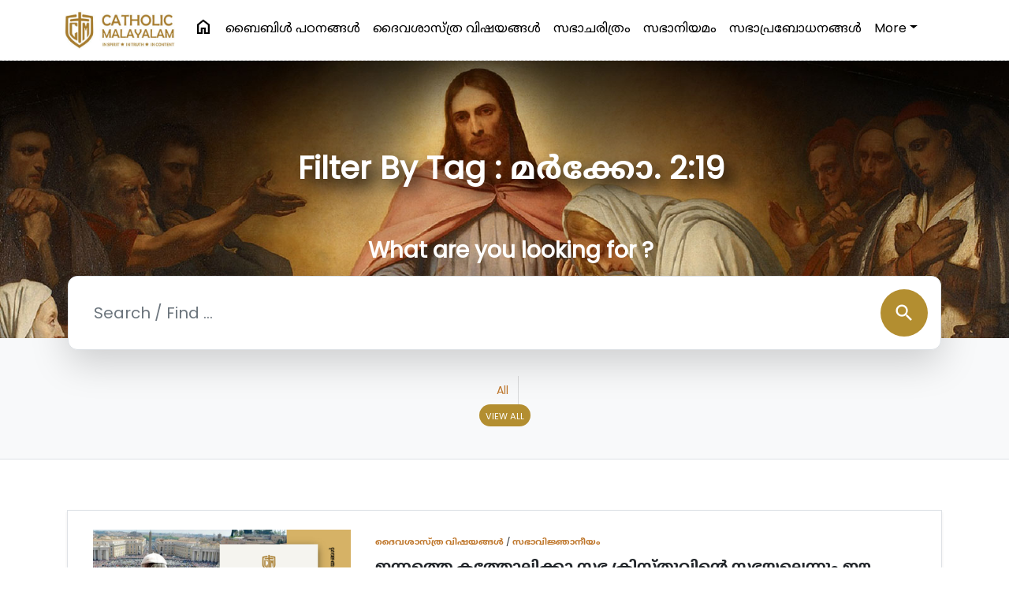

--- FILE ---
content_type: text/html; charset=UTF-8
request_url: https://catholicmalayalam.org/tag/%E0%B4%AE%E0%B5%BC%E0%B4%95%E0%B5%8D%E0%B4%95%E0%B5%8B.%202:19
body_size: 7596
content:

<!DOCTYPE html>
<html lang="en">
<head>
        <script type="text/javascript">
    (function(c,l,a,r,i,t,y){
        c[a]=c[a]||function(){(c[a].q=c[a].q||[]).push(arguments)};
        t=l.createElement(r);t.async=1;t.src="https://www.clarity.ms/tag/"+i;
        y=l.getElementsByTagName(r)[0];y.parentNode.insertBefore(t,y);
    })(window, document, "clarity", "script", "dyslrrr9hy");
</script>
<title>Catholic Malayalam</title>
   <meta charset="utf-8">
  <meta name="viewport" content="width=device-width, initial-scale=1">
  <meta property="og:title" content="Catholic Malayalam"/> 
  <meta property="og:type" content="website"/>
  <meta property="og:description" content="Everything Catholic - in spirit, in truth and in content"/>
  <meta property="description" content="Everything Catholic - in spirit, in truth and in content"/>
<!--  <meta property="og:description" content="Everything Catholic - in spirit, in truth and in content"/>-->
  <meta property="og:image:secure_url" content="https://corehub.in/dem0n/catholic-malayalam-new3/img/banner.jpg" >
   <meta property="og:image" content="https://catholicmalayalam.org/assets/images/cs/og.jpg" />
  <meta property="og:url" content="http://catholicmalayalam.org/"/>
  <link rel="shortcut icon" href="https://catholicmalayalam.org/assets/images/cs/favicon.png" />
  <link rel="apple-touch-icon" href="https://catholicmalayalam.org/assets/images/cs/favicon.png" />
  <link rel="stylesheet" href="https://maxcdn.bootstrapcdn.com/bootstrap/4.5.2/css/bootstrap.min.css">
  <link rel="stylesheet" href="https://catholicmalayalam.org/assets/css/cs/theme.css">
  <link rel="preconnect" href="https://fonts.gstatic.com">
  <!--<link href="https://fonts.googleapis.com/css2?family=Baloo+Chettan+2&display=swap" rel="stylesheet">--> 
  <link rel="stylesheet" href="https://fonts.googleapis.com/icon?family=Material+Icons">
  <link rel="stylesheet" href="https://use.fontawesome.com/releases/v5.5.0/css/all.css">
  <script src="https://ajax.googleapis.com/ajax/libs/jquery/3.5.1/jquery.min.js"></script>
  <script src="https://cdnjs.cloudflare.com/ajax/libs/popper.js/1.16.0/umd/popper.min.js"></script>
  <script src="https://maxcdn.bootstrapcdn.com/bootstrap/4.5.2/js/bootstrap.min.js"></script>
   <script src="https://catholicmalayalam.org/assets/js/cs/theia-sticky-sidebar.js"></script>
   <script type="text/javascript"  src="https://catholicmalayalam.org/assets/js/cs/cs.js"></script>
 
  <link href="https://fonts.googleapis.com/css2?family=Noto+Sans+Malayalam&family=Poppins&display=swap" rel="stylesheet"> 
  <link rel="stylesheet" href="https://fonts.googleapis.com/css2?family=Material+Symbols+Outlined:opsz,wght,FILL,GRAD@20..48,100..700,0..1,-50..200" />
  <link rel="stylesheet" href="https://use.fontawesome.com/releases/v5.5.0/css/all.css">
  <script src="https://cdn.jsdelivr.net/npm/bootstrap@5.3.1/dist/js/bootstrap.bundle.min.js"></script>


   <style type="text/css">
    a,a:hover{text-decoration: none;}
    nav .nav-link{font-size: 16px; white-space: nowrap; font-weight: 500 !important; color: rgba(0,0,0,1) !important;}
    .lg-hide{display: none;}
    .logo{max-height: 50px}
    .category{overflow: hidden; display: block;}
    .category h5{font-size: 18px !important; font-weight: 500}
    .cat-text{bottom: 15px; left:15px; z-index: 2;}
    .text-shade{position: absolute; z-index: 1; background-image: linear-gradient(to bottom, rgba(0,0,0,0), rgba(0,0,0,0.2), rgba(0,0,0,0.8)); width: 100%; height: 100%}
    .bg-brown{background: #b08e49}
    .text-brown{color: #bf772c}
    .input-group{overflow: hidden;}
    .ico-lg{font-size: 30px !important}
    .post-cat, .popular small{font-size: 12px}
    .one-line {display: block; padding-right: 15px; text-overflow: ellipsis; overflow: hidden; white-space: nowrap;}
    .two-line {text-overflow: ellipsis;overflow: hidden;display: -webkit-box;-webkit-line-clamp: 2;-webkit-box-orient: vertical;}
    .three-line {text-overflow: ellipsis;overflow: hidden;display: -webkit-box;-webkit-line-clamp: 3;-webkit-box-orient: vertical;}
    .four-line {text-overflow: ellipsis;overflow: hidden;display: -webkit-box;-webkit-line-clamp: 4;-webkit-box-orient: vertical;}
    .lg-hide{display: none;}
    #footer .border-top{border-color: #c4a462 !important}
    .social a { width: 35px; height: 35px; line-height: 38px; border-radius: 50%; font-size: 20px; text-align: center; display: inline-block; background-color: #fff; color: #bf772c;}
    #subLinks ul li{margin-bottom: 6px}
    #subLinks ul ul{margin-top: 10px}
    #sEarch{border-top-left-radius: 30px; border-top-right-radius: 30px}
    .bg-banner {
    background-image: url('banner.jpg');
    background-size: cover;
    background-position: center top;
    min-height: 70vh;
}
    @media (min-width: 1400px) and (max-width: 6000px) {
      .lg-popular{display: none;}
      #sEarch{min-height:55vh !important}
    }
    @media (min-width: 761px) and (max-width: 1100px) {
      .lg-hide{display: inline-block;}
    }
    @media (min-width: 320px) and (max-width: 760px) {
      .logo{max-height: 40px}
      .lg-hide{display: inline-block;}
      .sm-hide{display: none;}
      #sEarch{min-height:40vh !important}
      .category-row {min-width: 2100px}
      .category-row .col-sm-3{width: 12.5% !important}
      .slide{width: 100%; overflow: auto;}
    }
  </style>


  </head>

<body style="font-family: 'Poppins', 'Noto Sans Malayalam', sans-serif;">
    
    
 <div  id="divSuccess" class="d-none" style="width:100%; min-height:100vh; background:rgba(0,0,0,0.5); position: fixed; z-index: 999;">
     <div style="min-width:240px;max-width:600px;padding:30px;position: fixed;z-index: 9999;border-radius:20px;box-shadow: 0 .5rem 1rem rgba(0,0,0,.15)!important;margin:auto;margin-top: 20vh; left:10px; right:10px;text-align:center;border:1px solid #eee;background:#fff;">

    <p><a href="#" onclick="closePop();" class="close" style=" border-radius:50%; width:30px; height:30px;  position:absolute; right:2px; top:2px; background:#eee; color:#000; text-decoration:none; border-radius:20px">x</a><br><img src="http://data.catholicmalayalam.org/assets/images/panel/logo.png" style="max-width:100px;margin-bottom:20px" alt=""></p>
    <h1 style="font-size:40px">Thank You</h1>
  <p><big>We appreciate that you have taken the time to write us. We will get back to you very soon. Please come back and see us often.</big></p><br>

  <table border="0" style="width:100%;">
    <tbody><tr>
      <td>
        <div style="border:1px solid #ddd; border-radius:15px; padding:10px; text-align:center;">
          <small>Follow Us</small><br>
          <a href="#" target="_blank" style="color:#000; text-decoration:none;"><img src="https://catholicmalayalam.org/assets/images/cs/facebook.webp" style="max-width:60px;margin-top:10px" alt="Facebook"></a><strong><strong>
        </strong></strong></div><strong><strong>
      </strong></strong></td>
      <td>
        <div style="border:1px solid #ddd; border-radius:15px; padding:10px; text-align:center;">
          <small>Message To</small></br>
          <a href="h#"><img src="https://catholicmalayalam.org/assets/images/cs/whatsapp.webp" style="max-width:60px;margin-top:10px" alt="WHATSAPP"></a>
        </div>
      </td>
      <td>
        <td>
        <div style="border:1px solid #ddd; border-radius:15px; padding:10px; text-align:center;">
          <small>Write Us</small></br>
          <a href="#" target="_blank" ><img src="https://catholicmalayalam.org/assets/images/cs/email.png" style="max-width:60px;margin-top:10px" alt="Email"></a>
        </div>
      </td>
    </tr>
  </tbody></table>
</div>
</div>

   <section class="container-fluid bg-white sticky-top" style="border-bottom: 1px dashed #ddd">
    <div class="col-lg-11 mx-auto">
      <nav class="navbar navbar-expand-lg bg-transparent navbar-light p-0 pt-sm-2 pb-sm-2">
        <button class="navbar-toggler p-0 border-0" type="button" data-bs-toggle="collapse" data-bs-target="#collapsibleNavbar">
          <span class="material-symbols-outlined bg-white text-brown p-2 rounded-circle float-start">menu</span>
        </button>
        <a class="navbar-brand" href="https://catholicmalayalam.org/"><img src="https://catholicmalayalam.org/assets/images/cs/sub1.jpg" class="img-fluid logo" alt="Catholic Malayalam"></a>
        
        <span class="material-symbols-outlined mt-1 me-2 text-brown lg-hide" type="button" data-bs-toggle="offcanvas" data-bs-target="#sEarch">search</span>
        <div class="collapse navbar-collapse" id="collapsibleNavbar">
          <ul class="navbar-nav ms-auto">
            <li class="nav-item me-xl-2 sm-hide"><a class="nav-link" href="https://catholicmalayalam.org/"><span class="material-symbols-outlined float-end">home</span></a></li>
           
           
   <li class="nav-item me-xl-2"><a class="nav-link" href="https://catholicmalayalam.org/bible">ബൈബിള്‍ പഠനങ്ങള്‍</a></li><li class="nav-item me-xl-2"><a class="nav-link" href="https://catholicmalayalam.org/theology">ദൈവശാസ്ത്ര വിഷയങ്ങള്‍</a></li><li class="nav-item me-xl-2"><a class="nav-link" href="https://catholicmalayalam.org/church-history">സഭാചരിത്രം</a></li><li class="nav-item me-xl-2"><a class="nav-link" href="https://catholicmalayalam.org/canon-law">സഭാനിയമം</a></li><li class="nav-item me-xl-2"><a class="nav-link" href="https://catholicmalayalam.org/church-teachings">സഭാപ്രബോധനങ്ങള്‍</a></li>         <li class="nav-item dropdown sm-hide tab-hide">
              <a class="nav-link dropdown-toggle" href="#" id="navbardrop" data-bs-toggle="dropdown">More</a>
              <div class="dropdown-menu dropdown-menu-end">


              <a class="dropdown-item"  href="https://catholicmalayalam.org/contemporary-debates">സമകാലിക സംവാദങ്ങൾ</a><a class="dropdown-item"  href="https://catholicmalayalam.org/science-and-theology">ശാസ്ത്രവും ദൈവശാസ്ത്രവും </a><a class="dropdown-item"  href="https://catholicmalayalam.org/liturgy-of-the-syro-malabar-church">സീറോ മലബാർ സഭയുടെ ആരാധനാക്രമം</a>              
              </div>
            </li>
          
<!--            <li class="nav-item sm-hide ms-sm-3 sm-hide">
              <span class="material-symbols-outlined float-end mt-1" type="button" data-bs-toggle="offcanvas" data-bs-target="#sEarch">search</span>
            </li>-->
           
          </ul>
        </div>
      </nav>
    </div>
  </section> 
    
  <section class="container-fluid bg-inner text-center text-white pt-3 pb-5 position-relative" style="background-image: url('https://catholicmalayalam.org/assets/images/cs/banner-inner3.jpg');">
<!--      <nav class="navbar navbar-expand-md bg-transparent navbar-dark pl-lg-5 pr-lg-5">
        <a class="navbar-brand" href="https://catholicmalayalam.org/"><img src="https://catholicmalayalam.org/assets/images/cs/logo.png" class="img-fluid logo" alt="Catholic Malayalam"></a>
        <button class="navbar-toggler p-0 border-0" type="button" data-toggle="collapse" data-target="#collapsibleNavbar">
          <span class="material-icons bg-white text-success p-2 rounded-circle float-left">menu</span>
        </button>
        <div class="collapse navbar-collapse" id="collapsibleNavbar">
          <ul class="navbar-nav ml-auto">
                     </ul>
        </div>
      </nav>-->
    <div class="container p-0 pt-lg-5 pb-lg-5">
      <div class="col-sm-7 text-center mx-auto mb-5">
      <h4 class="mt-5 pl-3 pb-5  mb-4 big-head">Filter By Tag : മർക്കോ. 2:19</h4>
      </div>
    </div>
    <div class="container p-0 pt-lg-5 banner-search-big">
    <h3 class="mt-5 text-left pl-3 pt-lg-5 mb-3 sm-hide">What are you looking for ?</h3>
    <form name="searchFrm" id="searchFrm" method="post">
    <div class="col-sm-12 pl-2 pl-lg-3 pr-2 pr-lg-3">
      <div class="input-group input-group-lg banner-search shadow-lg bg-white p-2 p-lg-3 border">
        <input type="text" id="searchTxt" name="searchTxt" class="form-control border-0" placeholder="Search / Find ...">
         <input type="hidden" id="page_from" name="page_from" value="" class="form-control border-0" >
        <input type="hidden" id="base_url" value="https://catholicmalayalam.org/" />
        <div class="input-group-append pointer">
           <button class="btn btn-success border-0 material-icons rounded-circle" type="submit">search</button>
        </div>
      </div>
    </div>
    </form>
  </section>

  <section class="container-fluid pt-5 pb-4 bg-light border-bottom">
    <div class="container">
      <div class="table-responsive">
         <div class="tag-tab line-clamp text-center">
            <!--          <a href="#" class="list-group-item">പുരാതന സഭാചരിത്രം</a>
          <a href="#" class="list-group-item">ബൈബിളിന് ആമുഖം </a>
          <a href="#" class="list-group-item">ബൈബിളിന് വ്യാഖ്യാനം</a>
          <a href="#" class="list-group-item">ബൈബിളിലെ പുസ്തകങ്ങൾ</a>-->
          <a href="https://catholicmalayalam.org/" class="list-group-item">All</a>
       </div><p class="text-center"><a href="javascript:void(0)" class="text-white bg-success font-weight-bold p-1 pl-2 pr-2 round-more view-tag"><small>VIEW ALL</small></a></p>
      </div>
    </div>
  </section>
  

  <section class="container-fluid pt-5 pb-5">
    <div class="container pt-lg-3 pb-lg-5">

      
      <div class='row m-0'>

        <div class="col-sm-12 " id="searchResultDiv">
               <div class="row border bg-white p-3 pt-lg-4 pb-lg-4 shadow-sm mb-4">
                            <div class="col-sm-4 p-0 pl-lg-3 pr-lg-3"><a href="https://catholicmalayalam.org/theology/some-preach-that-the-catholic-church-today-is-not-the-church-of-christ-and-that-those-who-believe-in-this-church-will-not-be-saved-what-is-the-truth-" class="mb-lg-0"><img src="https://catholicmalayalam.org/uploads/posts/1457-305.jpg" class="img-fluid" alt=""></a></div>
                            <div class="col-sm-8">

                            <p class="mb-1"><small><a href="https://catholicmalayalam.org/theology" class="text-success font-weight-bold">ദൈവശാസ്ത്ര വിഷയങ്ങള്‍</a> / <a href="https://catholicmalayalam.org/ecclessiology" class="text-success font-weight-bold">സഭാവിജ്ഞാനീയം</a></small></p>
                            <a href="https://catholicmalayalam.org/theology/some-preach-that-the-catholic-church-today-is-not-the-church-of-christ-and-that-those-who-believe-in-this-church-will-not-be-saved-what-is-the-truth-">
                            <h5 class="mb-2 text-body"> ഇന്നത്തെ കത്തോലിക്കാ സഭ ക്രിസ്തുവിന്റെ സഭയല്ലെന്നും ഈ സഭയിൽ വിശ്വസിക്കുന്നവർ രക്ഷിക്കപ്പെടുകയില്ലെന്നും ചിലർ പ്രചരിപ്പിക്കുന്നു. എന്താണ് സത്യം?</h5>
                            <p class="text-secondary"></p>
                            </a><a href="https://catholicmalayalam.org/tag/തിരുസഭയുടെ ഉത്ഭവം"><span class="badge badge-light border text-success">തിരുസഭയുടെ ഉത്ഭവം</span></a> <a href="https://catholicmalayalam.org/tag/ക്രിസ്തു തിരുസഭയുടെ സ്ഥാപകൻ"><span class="badge badge-light border text-success">ക്രിസ്തു തിരുസഭയുടെ സ്ഥാപകൻ</span></a> <a href="https://catholicmalayalam.org/tag/ദൈവത്തിന്റെ രക്ഷാകരപദ്ധതി"><span class="badge badge-light border text-success">ദൈവത്തിന്റെ രക്ഷാകരപദ്ധതി</span></a> <a href="https://catholicmalayalam.org/tag/പുത്രനായ ക്രിസ്തുവിന്റെ ദൗത്യം"><span class="badge badge-light border text-success">പുത്രനായ ക്രിസ്തുവിന്റെ ദൗത്യം</span></a> <a href="https://catholicmalayalam.org/tag/ദൈവജനമാണ് തിരുസഭ"><span class="badge badge-light border text-success">ദൈവജനമാണ് തിരുസഭ</span></a> <a href="https://catholicmalayalam.org/tag/തിരുസഭ: ക്രിസ്തുവിന്റെ ശരീരം"><span class="badge badge-light border text-success">തിരുസഭ: ക്രിസ്തുവിന്റെ ശരീരം</span></a> <a href="https://catholicmalayalam.org/tag/തിരുസഭയുടെ നാല് അടയാളങ്ങൾ"><span class="badge badge-light border text-success">തിരുസഭയുടെ നാല് അടയാളങ്ങൾ</span></a> <a href="https://catholicmalayalam.org/tag/തിരുസഭയുടെ ഏകത്വം"><span class="badge badge-light border text-success">തിരുസഭയുടെ ഏകത്വം</span></a> <a href="https://catholicmalayalam.org/tag/തിരുസഭയുടെ വിശുദ്ധി"><span class="badge badge-light border text-success">തിരുസഭയുടെ വിശുദ്ധി</span></a> <a href="https://catholicmalayalam.org/tag/സഭ കാതോലികമാണ്"><span class="badge badge-light border text-success">സഭ കാതോലികമാണ്</span></a> <a href="https://catholicmalayalam.org/tag/സഭയുടെ അപ്പസ്തോലികത്വം"><span class="badge badge-light border text-success">സഭയുടെ അപ്പസ്തോലികത്വം</span></a> <a href="https://catholicmalayalam.org/tag/കത്തോലിക്കാ സഭയുടെ സ്ഥാപനം ബൈബിളിൽ"><span class="badge badge-light border text-success">കത്തോലിക്കാ സഭയുടെ സ്ഥാപനം ബൈബിളിൽ</span></a> <a href="https://catholicmalayalam.org/tag/വിശുദ്ധ ഇഗ്നേഷ്യസ് നീ പത്രോസാണ് ഈ പാറമേൽ എന്റെ സഭ ഞാൻ സ്ഥാപിക്കും"><span class="badge badge-light border text-success">വിശുദ്ധ ഇഗ്നേഷ്യസ് നീ പത്രോസാണ് ഈ പാറമേൽ എന്റെ സഭ ഞാൻ സ്ഥാപിക്കും</span></a> <a href="https://catholicmalayalam.org/tag/1പത്രോ. 2:9 "><span class="badge badge-light border text-success">1പത്രോ. 2:9 </span></a> <a href="https://catholicmalayalam.org/tag/യോഹ. 3:3-5 "><span class="badge badge-light border text-success">യോഹ. 3:3-5 </span></a> <a href="https://catholicmalayalam.org/tag/മത്തായി 5:13-16 "><span class="badge badge-light border text-success">മത്തായി 5:13-16 </span></a> <a href="https://catholicmalayalam.org/tag/യോഹ. 15 : 4"><span class="badge badge-light border text-success">യോഹ. 15 : 4</span></a> <a href="https://catholicmalayalam.org/tag/യോഹ. 6:56 "><span class="badge badge-light border text-success">യോഹ. 6:56 </span></a> <a href="https://catholicmalayalam.org/tag/യോഹ. 14:18"><span class="badge badge-light border text-success">യോഹ. 14:18</span></a> <a href="https://catholicmalayalam.org/tag/ 20:22"><span class="badge badge-light border text-success"> 20:22</span></a> <a href="https://catholicmalayalam.org/tag/ മത്തായി 28:20"><span class="badge badge-light border text-success"> മത്തായി 28:20</span></a> <a href="https://catholicmalayalam.org/tag/ അപ്പ. 2:33 "><span class="badge badge-light border text-success"> അപ്പ. 2:33 </span></a> <a href="https://catholicmalayalam.org/tag/റോമാ. 6: 4  5"><span class="badge badge-light border text-success">റോമാ. 6: 4  5</span></a> <a href="https://catholicmalayalam.org/tag/ ; 1 കോറി 12:13 1 കോറി 12:26 "><span class="badge badge-light border text-success"> ; 1 കോറി 12:13 1 കോറി 12:26 </span></a> <a href="https://catholicmalayalam.org/tag/കോളോ. 1:18 "><span class="badge badge-light border text-success">കോളോ. 1:18 </span></a> <a href="https://catholicmalayalam.org/tag/ യോഹ. 3:29; "><span class="badge badge-light border text-success"> യോഹ. 3:29; </span></a> <a href="https://catholicmalayalam.org/tag/മർക്കോ. 2:19"><span class="badge badge-light border text-success">മർക്കോ. 2:19</span></a> <a href="https://catholicmalayalam.org/tag/ മത്താ. 22:1-14; 25:1-13"><span class="badge badge-light border text-success"> മത്താ. 22:1-14; 25:1-13</span></a> <a href="https://catholicmalayalam.org/tag/ 1 കോറി. 6: 15-17"><span class="badge badge-light border text-success"> 1 കോറി. 6: 15-17</span></a> <a href="https://catholicmalayalam.org/tag/ 2 കോറി. 11:2 "><span class="badge badge-light border text-success"> 2 കോറി. 11:2 </span></a> <a href="https://catholicmalayalam.org/tag/ വെളി. 22:17"><span class="badge badge-light border text-success"> വെളി. 22:17</span></a> <a href="https://catholicmalayalam.org/tag/ എഫേ.1:4"><span class="badge badge-light border text-success"> എഫേ.1:4</span></a> <a href="https://catholicmalayalam.org/tag/ 4:3:6 "><span class="badge badge-light border text-success"> 4:3:6 </span></a> <a href="https://catholicmalayalam.org/tag/ ത്തായി 16:18 "><span class="badge badge-light border text-success"> ത്തായി 16:18 </span></a> <a href="https://catholicmalayalam.org/tag/ മത്തായി 16: 18"><span class="badge badge-light border text-success"> മത്തായി 16: 18</span></a> <a href="https://catholicmalayalam.org/tag/ 19 "><span class="badge badge-light border text-success"> 19 </span></a> <a href="https://catholicmalayalam.org/tag/ലൂക്കാ 23:32 "><span class="badge badge-light border text-success">ലൂക്കാ 23:32 </span></a> <a href="https://catholicmalayalam.org/tag/ അപ്പ. 2:7-4 "><span class="badge badge-light border text-success"> അപ്പ. 2:7-4 </span></a> <a href="https://catholicmalayalam.org/tag/Living Faith Series : 2 (ചോദ്യം:1)"><span class="badge badge-light border text-success">Living Faith Series : 2 (ചോദ്യം:1)</span></a> </div>
                            </div>           


          </div>


          

      </div>

      <ul class="pagination justify-content-end d-none">
            <li class="page-item"><a class="page-link" href="javascript:void(0);"><span class="material-icons">west</span></a></li>
            <li class="page-item"><a class="page-link" href="javascript:void(0);">1</a></li>
            <li class="page-item"><a class="page-link" href="javascript:void(0);">2</a></li>
            <li class="page-item"><a class="page-link" href="javascript:void(0);">3</a></li>
            <li class="page-item"><a class="page-link" href="javascript:void(0);">4</a></li>
            <li class="page-item"><a class="page-link" href="javascript:void(0);">5</a></li>
            <li class="page-item"><a class="page-link" href="javascript:void(0);">6</a></li>
            <li class="page-item"><a class="page-link" href="javascript:void(0);"><span class="material-icons">east</span></a></li>
          </ul>
    </div>
  </section>


<section class="container-fluid pt-5 pb-3 bg-success text-white" id="footer">
  <div class="">
    <div class="row m-lg-0" style="font-size:14px">
      <div class="col-sm-4 mb-5 mb-lg-0">
        <img src="https://catholicmalayalam.org/assets/images/cs/logo.png" class="img-fluid logo mb-4" alt="Catholic Malayalam">
        <p class='mb-4'>Everything Catholic - in spirit, in truth, and in content.</p>

        <p class="social mb-0">
          <a href="#" target="_blank" class="tw"><i class="fab fa-twitter"></i></a>
          <a href="https://www.facebook.com/Catholic-Malayalam-111058897833964" class="fb" target="_blank"><i class="fab fa-facebook-f"></i></a>
          <a href="#" target="_blank" class="in"><i class="fab fa-linkedin-in"></i></a>
        </p>

      </div>
      
      <div class="col-sm-4 mb-5 mb-lg-0">
        <h5 class="mb-4">BROWSE BY CATEGORY</h5>
        <div class="row">
          <div class="col-sm-6">
            <a class="d-block text-white mb-3" href="https://catholicmalayalam.org/bible">ബൈബിള്‍ പഠനങ്ങള്‍</a>
            <a class="d-block text-white mb-3" href="https://catholicmalayalam.org/theology">ദൈവശാസ്ത്രവിഷയങ്ങള്‍</a>
            <a class="d-block text-white mb-3" href="https://catholicmalayalam.org/church-history">സഭാചരിത്രം</a>
          </div>
          <div class="col-sm-6">
            <a class="d-block text-white mb-3" href="https://catholicmalayalam.org/canon-law">സഭാനിയമം</a>
            <a class="d-block text-white mb-3" href="https://catholicmalayalam.org/church-teachings">സഭാപ്രബോധനങ്ങള്‍</a>
            <a class="d-block text-white mb-3" href="https://catholicmalayalam.org/contemporary-debates">സമകാലിക സംവാദങ്ങൾ</a>
          </div>
        </div>
      </div>
      <div class="col-sm-4 mb-5 mb-lg-0">
        <h5 class="mb-4">CONTACT INFO</h5>
        <p class="mb-1"><strong>FEDAR FOUNDATION</strong></p>
          <p class="mb-2">3rd Floor, Room No.704, Olive Arcade, 
          Near St. Joseph’s Hospital, Mananthavady – 670645</p>
          <p class="mb-0">Email : info@fedarfoundation.com<br>
          Phone : 04935 293101, 97446 67206</p>
        
      </div>
      <div class="col-sm-12 border-top pt-4 mt-lg-4 text-center">
       © 2020 Catholic Malayalam. All Rights Reserved.<br> Powered by <a href="http://corehub.in" target="_blank" class="text-white">Corehub Solution</a>
      </div>
    </div>
  </div>
</section>
<script src="https://catholicmalayalam.org/assets/js/cs/theia-sticky-sidebar.js"></script>
  
  <script>
  $(document).ready(function(){
    $(".brgr").click(function(){ $(".main-links").toggle(); });
  $('.rightSidebar').theiaStickySidebar({additionalMarginTop: 45});
  $(".view-tag").click(function()
      {        
        var vT = $(".view-tag").find("small").text();
        if(vT=='VIEW ALL')
          {$(".tag-tab").removeClass("line-clamp"); $(".view-tag").find("small").text("VIEW LESS"); }
        else
          {$(".tag-tab").addClass("line-clamp"); $(".view-tag").find("small").text("VIEW ALL"); }
      });
     $(".brgr").click(function(){ $(".main-links").toggle(); });
  $('.rightSidebar').theiaStickySidebar({additionalMarginTop: 0});
  
  });
  
   $(document).scroll(function () {
    var $nav = $("#hero");
    $(".bottom-cart").toggleClass('d-none', $(this).scrollTop() < $nav.height());
  });

  
  </script>
</body>
</html>
